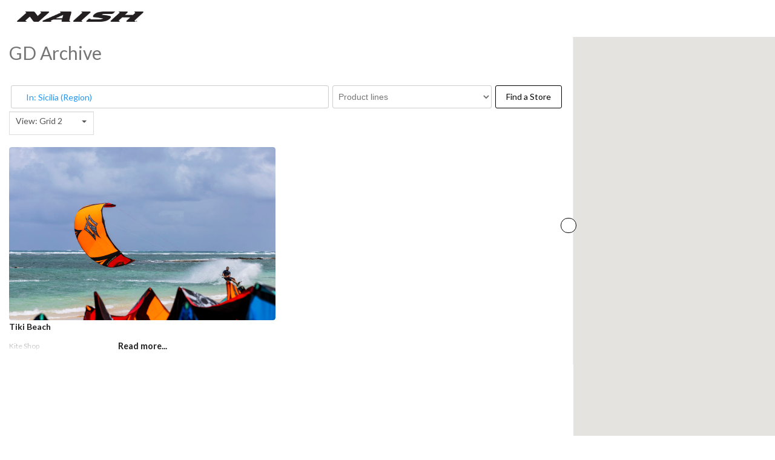

--- FILE ---
content_type: application/javascript; charset=UTF-8
request_url: https://www.naishdealers.com/cdn-cgi/challenge-platform/scripts/jsd/main.js
body_size: 8616
content:
window._cf_chl_opt={AKGCx8:'b'};~function(n6,yr,yW,yp,yH,yB,yS,yJ,n0,n1){n6=m,function(y,n,np,n5,M,T){for(np={y:507,n:438,M:524,T:480,d:387,Q:522,E:551,k:510,P:475,c:379},n5=m,M=y();!![];)try{if(T=-parseInt(n5(np.y))/1*(-parseInt(n5(np.n))/2)+-parseInt(n5(np.M))/3*(parseInt(n5(np.T))/4)+parseInt(n5(np.d))/5*(parseInt(n5(np.Q))/6)+parseInt(n5(np.E))/7+-parseInt(n5(np.k))/8+parseInt(n5(np.P))/9+parseInt(n5(np.c))/10,n===T)break;else M.push(M.shift())}catch(d){M.push(M.shift())}}(C,654979),yr=this||self,yW=yr[n6(377)],yp=null,yH=ys(),yB=function(M5,M4,M3,M2,M0,uF,uD,uX,nk,n,M,T,d){return M5={y:567,n:519,M:613,T:471},M4={y:389,n:506,M:617,T:465,d:596,Q:597,E:554,k:506,P:488,c:516,i:389,R:506,j:425,l:540,f:421,v:588,Z:601,G:564,o:595,V:564,a:433,b:389,x:442,N:596,A:570,U:477,W:523,h:588,L:406,O:523,z:389},M3={y:580,n:469,M:469,T:556,d:508,Q:605},M2={y:495},M0={y:462},uF={y:442,n:605,M:523,T:494,d:376,Q:491,E:406,k:376,P:552,c:612,i:495,R:567,j:373,l:403,f:588,v:558,Z:582,G:368,o:588,V:516,a:515,b:604,x:473,N:495,A:504,U:562,W:516,h:486,L:389,O:445,z:588,I:402,Y:495,g:547,K:572,s:495,H:601,e:604,B:588,S:378,J:420,X:495,D:504,F:433,t0:588,t1:572,t2:497,t3:508,t4:433,t5:421,t6:588,t7:570},uD={y:398,n:576},uX={y:398,n:523},nk=n6,n={'YAxxV':function(Q,E){return Q<E},'gUtuf':function(Q,E){return Q+E},'RVwON':nk(M5.y),'Ivoxv':function(Q,E){return Q<E},'XcYqr':function(Q,E){return Q>E},'eWaWn':function(Q,E){return Q<<E},'aGxiD':function(Q,E){return Q==E},'VPlmy':function(Q,E){return Q(E)},'apmXO':function(Q,E){return E|Q},'asLgA':function(Q,E){return Q==E},'ykTeS':function(Q,E){return Q(E)},'KRrth':function(Q,E){return Q>E},'yLkPB':function(Q,E){return Q<<E},'KuzuB':function(Q,E){return E==Q},'LrVMl':function(Q,E){return Q<<E},'zkcKX':function(Q,E){return E==Q},'KozlN':function(Q,E){return Q-E},'dEdDB':function(Q,E){return Q(E)},'UAgks':function(Q,E){return E&Q},'OsGSa':function(Q,E){return Q<<E},'IFPsZ':function(Q,E){return Q(E)},'vYjgd':function(Q,E){return Q-E},'RaMzy':function(Q,E){return E&Q},'yXmrY':function(Q,E){return E==Q},'NZAPQ':function(Q,E){return Q(E)},'ddDLZ':function(Q){return Q()},'xGzbS':function(Q,E,k){return Q(E,k)},'VhBMu':function(Q,E){return E!==Q},'IaIrp':nk(M5.n),'lPdwA':function(Q,E){return Q!=E},'yuwfF':function(Q,E){return Q(E)},'TEtOd':function(Q,E){return Q*E},'PvfCS':function(Q,E){return Q&E},'HoJKs':function(Q,E){return E&Q},'OsqMo':function(Q,E){return Q==E},'JdEFI':function(Q,E){return Q(E)},'FCDhb':function(Q,E){return Q(E)},'QSwMh':function(Q,E){return Q*E},'ddOGr':function(Q,E){return Q+E}},M=String[nk(M5.M)],T={'h':function(Q,nP,E,k){return nP=nk,E={},E[nP(uD.y)]=nP(uD.n),k=E,Q==null?'':T.g(Q,6,function(P,nc){return nc=nP,k[nc(uX.y)][nc(uX.n)](P)})},'g':function(Q,E,P,ni,i,R,j,Z,G,o,V,x,N,A,U,W,L,O){if(ni=nk,Q==null)return'';for(R={},j={},Z='',G=2,o=3,V=2,x=[],N=0,A=0,U=0;n[ni(uF.y)](U,Q[ni(uF.n)]);U+=1)if(W=Q[ni(uF.M)](U),Object[ni(uF.T)][ni(uF.d)][ni(uF.Q)](R,W)||(R[W]=o++,j[W]=!0),L=n[ni(uF.E)](Z,W),Object[ni(uF.T)][ni(uF.k)][ni(uF.Q)](R,L))Z=L;else{if(Object[ni(uF.T)][ni(uF.d)][ni(uF.Q)](j,Z)){if(ni(uF.P)!==ni(uF.c)){if(256>Z[ni(uF.i)](0)){if(ni(uF.R)===n[ni(uF.j)]){for(i=0;n[ni(uF.l)](i,V);N<<=1,A==E-1?(A=0,x[ni(uF.f)](P(N)),N=0):A++,i++);for(O=Z[ni(uF.i)](0),i=0;n[ni(uF.v)](8,i);N=n[ni(uF.Z)](N,1)|O&1,n[ni(uF.G)](A,E-1)?(A=0,x[ni(uF.o)](n[ni(uF.V)](P,N)),N=0):A++,O>>=1,i++);}else return M[ni(uF.i)](T)}else{for(O=1,i=0;i<V;N=n[ni(uF.a)](N<<1.8,O),n[ni(uF.b)](A,E-1)?(A=0,x[ni(uF.o)](n[ni(uF.x)](P,N)),N=0):A++,O=0,i++);for(O=Z[ni(uF.N)](0),i=0;n[ni(uF.A)](16,i);N=n[ni(uF.U)](N,1)|O&1,A==E-1?(A=0,x[ni(uF.f)](n[ni(uF.W)](P,N)),N=0):A++,O>>=1,i++);}G--,n[ni(uF.h)](0,G)&&(G=Math[ni(uF.L)](2,V),V++),delete j[Z]}else return}else for(O=R[Z],i=0;n[ni(uF.l)](i,V);N=n[ni(uF.O)](N,1)|O&1.81,A==E-1?(A=0,x[ni(uF.z)](P(N)),N=0):A++,O>>=1,i++);Z=(G--,n[ni(uF.I)](0,G)&&(G=Math[ni(uF.L)](2,V),V++),R[L]=o++,String(W))}if(''!==Z){if(Object[ni(uF.T)][ni(uF.k)][ni(uF.Q)](j,Z)){if(256>Z[ni(uF.Y)](0)){for(i=0;n[ni(uF.y)](i,V);N<<=1,A==n[ni(uF.g)](E,1)?(A=0,x[ni(uF.f)](n[ni(uF.K)](P,N)),N=0):A++,i++);for(O=Z[ni(uF.s)](0),i=0;n[ni(uF.v)](8,i);N=N<<1|n[ni(uF.H)](O,1),n[ni(uF.e)](A,E-1)?(A=0,x[ni(uF.B)](P(N)),N=0):A++,O>>=1,i++);}else{for(O=1,i=0;i<V;N=n[ni(uF.S)](N,1)|O,E-1==A?(A=0,x[ni(uF.B)](n[ni(uF.J)](P,N)),N=0):A++,O=0,i++);for(O=Z[ni(uF.X)](0),i=0;n[ni(uF.D)](16,i);N=n[ni(uF.a)](N<<1.27,1.32&O),A==n[ni(uF.F)](E,1)?(A=0,x[ni(uF.t0)](n[ni(uF.t1)](P,N)),N=0):A++,O>>=1,i++);}G--,0==G&&(G=Math[ni(uF.L)](2,V),V++),delete j[Z]}else for(O=R[Z],i=0;i<V;N=N<<1.55|n[ni(uF.H)](O,1),E-1==A?(A=0,x[ni(uF.B)](P(N)),N=0):A++,O>>=1,i++);G--,0==G&&V++}for(O=2,i=0;i<V;N=N<<1.35|n[ni(uF.t2)](O,1),n[ni(uF.t3)](A,n[ni(uF.t4)](E,1))?(A=0,x[ni(uF.t0)](n[ni(uF.t5)](P,N)),N=0):A++,O>>=1,i++);for(;;)if(N<<=1,E-1==A){x[ni(uF.t6)](P(N));break}else A++;return x[ni(uF.t7)]('')},'j':function(Q,nj,E,M1){if(nj=nk,E={'HQXmH':function(k,P,c,nR){return nR=m,n[nR(M0.y)](k,P,c)}},n[nj(M3.y)](n[nj(M3.n)],n[nj(M3.M)])){if(M1={y:470},Q=!![],!n[nj(M3.T)](E))return;k(function(l,nl){nl=nj,E[nl(M1.y)](i,R,l)})}else return n[nj(M3.d)](null,Q)?'':''==Q?null:T.i(Q[nj(M3.Q)],32768,function(P,nf){return nf=nj,Q[nf(M2.y)](P)})},'i':function(Q,E,P,nq,i,R,j,Z,G,o,V,x,N,A,U,W,I,L,O,z){for(nq=nk,i=[],R=4,j=4,Z=3,G=[],x=P(0),N=E,A=1,o=0;3>o;i[o]=o,o+=1);for(U=0,W=Math[nq(M4.y)](2,2),V=1;n[nq(M4.n)](V,W);)for(L=nq(M4.M)[nq(M4.T)]('|'),O=0;!![];){switch(L[O++]){case'0':0==N&&(N=E,x=n[nq(M4.d)](P,A++));continue;case'1':N>>=1;continue;case'2':V<<=1;continue;case'3':U|=n[nq(M4.Q)](0<z?1:0,V);continue;case'4':z=n[nq(M4.E)](x,N);continue}break}switch(U){case 0:for(U=0,W=Math[nq(M4.y)](2,8),V=1;n[nq(M4.k)](V,W);z=n[nq(M4.P)](x,N),N>>=1,N==0&&(N=E,x=n[nq(M4.d)](P,A++)),U|=V*(0<z?1:0),V<<=1);I=n[nq(M4.c)](M,U);break;case 1:for(U=0,W=Math[nq(M4.i)](2,16),V=1;n[nq(M4.R)](V,W);z=x&N,N>>=1,n[nq(M4.j)](0,N)&&(N=E,x=n[nq(M4.l)](P,A++)),U|=n[nq(M4.Q)](0<z?1:0,V),V<<=1);I=n[nq(M4.f)](M,U);break;case 2:return''}for(o=i[3]=I,G[nq(M4.v)](I);;){if(A>Q)return'';for(U=0,W=Math[nq(M4.i)](2,Z),V=1;W!=V;z=n[nq(M4.Z)](x,N),N>>=1,0==N&&(N=E,x=n[nq(M4.G)](P,A++)),U|=n[nq(M4.o)](0<z?1:0,V),V<<=1);switch(I=U){case 0:for(U=0,W=Math[nq(M4.y)](2,8),V=1;W!=V;z=x&N,N>>=1,0==N&&(N=E,x=n[nq(M4.V)](P,A++)),U|=(0<z?1:0)*V,V<<=1);i[j++]=M(U),I=n[nq(M4.a)](j,1),R--;break;case 1:for(U=0,W=Math[nq(M4.b)](2,16),V=1;V!=W;z=N&x,N>>=1,0==N&&(N=E,x=P(A++)),U|=(n[nq(M4.x)](0,z)?1:0)*V,V<<=1);i[j++]=n[nq(M4.N)](M,U),I=j-1,R--;break;case 2:return G[nq(M4.A)]('')}if(0==R&&(R=Math[nq(M4.b)](2,Z),Z++),i[I])I=i[I];else if(I===j)I=n[nq(M4.U)](o,o[nq(M4.W)](0));else return null;G[nq(M4.h)](I),i[j++]=n[nq(M4.L)](o,I[nq(M4.O)](0)),R--,o=I,0==R&&(R=Math[nq(M4.z)](2,Z),Z++)}}},d={},d[nk(M5.T)]=T.h,d}(),yS={},yS[n6(440)]='o',yS[n6(489)]='s',yS[n6(461)]='u',yS[n6(544)]='z',yS[n6(492)]='n',yS[n6(560)]='I',yS[n6(600)]='b',yJ=yS,yr[n6(513)]=function(y,M,T,Q,Mq,Mf,Ml,no,E,i,R,j,Z,G,o){if(Mq={y:380,n:413,M:418,T:593,d:392,Q:482,E:589,k:392,P:493,c:602,i:534,R:390,j:410,l:605,f:370,v:593,Z:456,G:375,o:548,V:372,a:388,b:485},Mf={y:472,n:498,M:464,T:503,d:566,Q:467,E:605,k:478,P:578,c:388},Ml={y:494,n:376,M:491,T:588},no=n6,E={'ufboa':function(V,N){return N===V},'WpTfw':no(Mq.y),'psZOU':function(V,N){return V<N},'RQOdw':function(V,N){return V===N},'Cjlly':function(V,N){return V+N},'QnhWu':function(V,N){return N===V},'cTlOH':function(V,N){return V===N},'FCJnO':function(V,x){return V(x)},'xWDKl':function(V,x,N,A){return V(x,N,A)},'WsHJo':function(V,x,N){return V(x,N)},'qjMHB':function(V,N){return V+N},'dXeyI':function(V,N){return V+N}},E[no(Mq.n)](null,M)||E[no(Mq.M)](void 0,M))return Q;for(i=E[no(Mq.T)](yF,M),y[no(Mq.d)][no(Mq.Q)]&&(i=i[no(Mq.E)](y[no(Mq.k)][no(Mq.Q)](M))),i=y[no(Mq.P)][no(Mq.c)]&&y[no(Mq.i)]?y[no(Mq.P)][no(Mq.c)](new y[(no(Mq.i))](i)):function(V,na,x){if(na=no,E[na(Mf.y)](na(Mf.n),E[na(Mf.M)]))return M[na(Mf.T)]()<T;else{for(V[na(Mf.d)](),x=0;E[na(Mf.Q)](x,V[na(Mf.E)]);E[na(Mf.k)](V[x],V[x+1])?V[na(Mf.P)](E[na(Mf.c)](x,1),1):x+=1);return V}}(i),R='nAsAaAb'.split('A'),R=R[no(Mq.R)][no(Mq.j)](R),j=0;j<i[no(Mq.l)];Z=i[j],G=E[no(Mq.f)](yD,y,M,Z),E[no(Mq.v)](R,G)?(o=E[no(Mq.n)]('s',G)&&!y[no(Mq.Z)](M[Z]),no(Mq.G)===T+Z?E[no(Mq.o)](P,E[no(Mq.V)](T,Z),G):o||P(E[no(Mq.a)](T,Z),M[Z])):P(E[no(Mq.b)](T,Z),G),j++);return Q;function P(V,x,nV){nV=no,Object[nV(Ml.y)][nV(Ml.n)][nV(Ml.M)](Q,x)||(Q[x]=[]),Q[x][nV(Ml.T)](V)}},n0=n6(591)[n6(465)](';'),n1=n0[n6(390)][n6(410)](n0),yr[n6(422)]=function(y,n,MV,nb,M,T,Q,E,k){for(MV={y:599,n:605,M:400,T:605,d:412,Q:441,E:537,k:588,P:448},nb=n6,M={'lSfJv':function(P,i){return P<i},'NDwDI':function(P,i){return i===P},'LAxQp':function(P,i){return P(i)}},T=Object[nb(MV.y)](n),Q=0;Q<T[nb(MV.n)];Q++)if(E=T[Q],E==='f'&&(E='N'),y[E]){for(k=0;M[nb(MV.M)](k,n[T[Q]][nb(MV.T)]);M[nb(MV.d)](-1,y[E][nb(MV.Q)](n[T[Q]][k]))&&(M[nb(MV.E)](n1,n[T[Q]][k])||y[E][nb(MV.k)]('o.'+n[T[Q]][k])),k++);}else y[E]=n[T[Q]][nb(MV.P)](function(P){return'o.'+P})},n3();function yY(nD,ny,y){return nD={y:571,n:598},ny=n6,y=yr[ny(nD.y)],Math[ny(nD.n)](+atob(y.t))}function yX(n,M,M8,nv,T,d){return M8={y:502,n:557,M:606,T:607,d:436,Q:557,E:494,k:450,P:491,c:441,i:606},nv=n6,T={},T[nv(M8.y)]=function(Q,E){return Q instanceof E},T[nv(M8.n)]=function(Q,E){return Q<E},T[nv(M8.M)]=nv(M8.T),d=T,d[nv(M8.y)](M,n[nv(M8.d)])&&d[nv(M8.Q)](0,n[nv(M8.d)][nv(M8.E)][nv(M8.k)][nv(M8.P)](M)[nv(M8.c)](d[nv(M8.i)]))}function m(t,w,y,n){return t=t-368,y=C(),n=y[t],n}function C(MY){return MY='ddOGr,RQOdw,2|8|0|5|1|9|4|7|6|3|10,36XZIbnZ,style,getOwnPropertyNames,FjYHy,event,dXeyI,KuzuB,sid,HoJKs,string,eNPKW,call,number,Array,prototype,charCodeAt,DZtAg,RaMzy,ZVvko,hRiSb,tabIndex,catch,LWuPL,random,KRrth,iBKIZ,lPdwA,153130VRXprS,yXmrY,WfpbZ,10019008eoUUxJ,navigator,error on cf_chl_props,pRIb1,contentDocument,apmXO,VPlmy,aUjz8,faXZy,HHSvr,XRpXk,DDslx,6BXswNF,charAt,282633JExyKQ,CuDwc,DOMContentLoaded,error,giydL,kkcAf,REgZg,createElement,CnwA5,xwoLh,Set,JBxy9,location,LAxQp,postMessage,QRSlK,JdEFI,zJwxz,/invisible/jsd,cloudflare-invisible,symbol,getPrototypeOf,detail,KozlN,WsHJo,LdacI,/jsd/oneshot/d251aa49a8a3/0.6007143646189445:1768976614:BWHoSkaNLO09M9wWj_owGD9tRrrSia7H0srs_gTNK5c/,4678800SnbWPx,ytXqN,vjApw,PvfCS,kwsgS,ddDLZ,RSLbi,XcYqr,JdHzJ,bigint,lpFHp,yLkPB,cNQHm,FCDhb,RUPKU,sort,NLMgJ,display: none,parent,join,__CF$cv$params,dEdDB,kEvSe,LpYyO,iframe,CtK$YacHkJrbD3-Up8sPWluO9nf64ZwLFSgheiBxmAdq+oQXGRT0vM27V1EzNjIy5,LkZeI,splice,log,VhBMu,AKGCx8,eWaWn,XMLHttpRequest,TWkLR,NzmKO,SSTpq3,randomUUID,push,concat,ttAEl,_cf_chl_opt;JJgc4;PJAn2;kJOnV9;IWJi4;OHeaY1;DqMg0;FKmRv9;LpvFx1;cAdz2;PqBHf2;nFZCC5;ddwW5;pRIb1;rxvNi8;RrrrA2;erHi9,clientInformation,FCJnO,kPpqg,QSwMh,yuwfF,TEtOd,floor,keys,boolean,UAgks,from,removeChild,asLgA,length,YPBxl,[native code],send,LRmiB4,gMXXK,chctx,zGQrq,fromCharCode,UsYnp,WgEHN,stringify,4|1|0|3|2,aGxiD,bKeQV,xWDKl,jsd,qjMHB,RVwON,AmqaH,d.cookie,hasOwnProperty,document,OsGSa,8986380nlxFRb,GMIhU,XTnJP,jwZDP,timeout,HKcsk,/b/ov1/0.6007143646189445:1768976614:BWHoSkaNLO09M9wWj_owGD9tRrrSia7H0srs_gTNK5c/,VDLYR,1421755sniLwX,Cjlly,pow,includes,appendChild,Object,uAAAs,EKeYG,pHyqq,loading,jgMYB,WRFGC,isArray,lSfJv,addEventListener,zkcKX,Ivoxv,xhr-error,DqbpO,gUtuf,onerror,contentWindow,ontimeout,bind,/cdn-cgi/challenge-platform/h/,NDwDI,QnhWu,JRTzP,TYlZ6,onload,BfsUa,cTlOH,AeJIN,IFPsZ,NZAPQ,rxvNi8,hxwrA,POST,OsqMo,ytIuA,AdeF3,ftyrf,sayQV,TdvHd,api,vDwSZ,vYjgd,_cf_chl_opt,readyState,Function,lTqIV,10QeyLjC,success,object,indexOf,YAxxV,now,ozZvv,LrVMl,ewqmq,onreadystatechange,map,status,toString,open,pkLOA2,TOrKn,http-code:,source,isNaN,oGCRA,rfnKj,href,qYUhh,undefined,xGzbS,function,WpTfw,split,OSlPA,psZOU,body,IaIrp,HQXmH,WdkHPXdg,ufboa,ykTeS,errorInfoObject,1243935vnrOVH,YTuUZ'.split(','),C=function(){return MY},C()}function n3(MO,ML,Mp,nN,y,n,M,T,d){if(MO={y:528,n:571,M:435,T:396,d:419,Q:401,E:401,k:526,P:447,c:447},ML={y:419,n:435,M:396,T:447},Mp={y:573,n:573,M:615,T:499,d:435,Q:396,E:447,k:483},nN=n6,y={'gMXXK':function(Q){return Q()},'kEvSe':nN(MO.y),'AeJIN':function(Q){return Q()}},n=yr[nN(MO.n)],!n)return;if(!yg())return;(M=![],T=function(Mr,nU,Q){if(Mr={y:610},nU=nN,Q={'WgEHN':function(E){return E()},'hRiSb':function(E,k){return k!==E},'FjYHy':function(E,nA){return nA=m,y[nA(Mr.y)](E)}},!M){if(M=!![],!yg()){if(y[nU(Mp.y)]===y[nU(Mp.n)])return;else Q[nU(Mp.M)](Q),Q[nU(Mp.T)](E[nU(Mp.d)],nU(Mp.Q))&&(i[nU(Mp.E)]=R,Q[nU(Mp.k)](j))}yh(function(k){n4(n,k)})}},yW[nN(MO.M)]!==nN(MO.T))?y[nN(MO.d)](T):yr[nN(MO.Q)]?yW[nN(MO.E)](nN(MO.k),T):(d=yW[nN(MO.P)]||function(){},yW[nN(MO.c)]=function(nr){nr=nN,y[nr(ML.y)](d),yW[nr(ML.n)]!==nr(ML.M)&&(yW[nr(ML.T)]=d,T())})}function yO(){return yL()!==null}function n4(T,d,MI,nW,Q,E,k,P){if(MI={y:561,n:574,M:543,T:466,d:527,Q:431,E:439,k:455,P:574,c:487,i:484,R:569,j:538,l:543,f:487,v:484,Z:546,G:569,o:538},nW=n6,Q={},Q[nW(MI.y)]=function(c,i){return c===i},Q[nW(MI.n)]=nW(MI.M),Q[nW(MI.T)]=nW(MI.d),E=Q,!T[nW(MI.Q)])return;E[nW(MI.y)](d,nW(MI.E))?(k={},k[nW(MI.k)]=E[nW(MI.P)],k[nW(MI.c)]=T.r,k[nW(MI.i)]=nW(MI.E),yr[nW(MI.R)][nW(MI.j)](k,'*')):(P={},P[nW(MI.k)]=nW(MI.l),P[nW(MI.f)]=T.r,P[nW(MI.v)]=E[nW(MI.T)],P[nW(MI.Z)]=d,yr[nW(MI.G)][nW(MI.o)](P,'*'))}function yF(y,Mu,nG,n){for(Mu={y:589,n:599,M:545},nG=n6,n=[];y!==null;n=n[nG(Mu.y)](Object[nG(Mu.n)](y)),y=Object[nG(Mu.M)](y));return n}function yI(n,nX,nm,M,T){return nX={y:565,n:565,M:503},nm=n6,M={},M[nm(nX.y)]=function(d,Q){return d<Q},T=M,T[nm(nX.n)](Math[nm(nX.M)](),n)}function yg(u4,nn,y,n,M,T){if(u4={y:490,n:382,M:598,T:443,d:529,Q:584,E:397,k:460,P:444,c:588,i:495,R:505,j:588},nn=n6,y={'ozZvv':function(d,Q){return d-Q},'iBKIZ':function(d,Q){return Q|d},'jwZDP':function(d){return d()},'kkcAf':function(d,Q){return d>Q},'TWkLR':function(d,Q){return d-Q},'qYUhh':nn(u4.y)},n=3600,M=y[nn(u4.n)](yY),T=Math[nn(u4.M)](Date[nn(u4.T)]()/1e3),y[nn(u4.d)](y[nn(u4.Q)](T,M),n)){if(nn(u4.E)!==y[nn(u4.k)])return![];else{for(z=0;I<Y;K<<=1,s==y[nn(u4.P)](H,1)?(e=0,B[nn(u4.c)](S(J)),X=0):D++,g++);for(F=t0[nn(u4.i)](0),t1=0;8>t2;t4=y[nn(u4.R)](t5<<1.62,t6&1),t7==t8-1?(t9=0,tt[nn(u4.j)](tw(tC)),tm=0):ty++,tn>>=1,t3++);}}return!![]}function yK(y,n,uy,um,uC,uw,nu,M,T,d,Q){uy={y:439,n:411,M:550,T:571,d:579,Q:434,E:583,k:451,P:424,c:428,i:525,R:581,j:426,l:431,f:383,v:409,Z:416,G:407,o:536,V:459,a:536,b:459,x:393,N:608,A:471,U:616},um={y:414,n:404},uC={y:429,n:449,M:446,T:555,d:555,Q:437,E:585,k:454,P:449},uw={y:383},nu=n6,M={'sayQV':function(E,k){return E>=k},'ewqmq':function(E,k){return E<k},'lTqIV':nu(uy.y),'NzmKO':function(E,k){return E(k)},'JRTzP':function(E,k){return E(k)},'ftyrf':function(E,k){return E+k},'CuDwc':nu(uy.n),'ytIuA':nu(uy.M),'uAAAs':function(E){return E()}},T=yr[nu(uy.T)],console[nu(uy.d)](yr[nu(uy.Q)]),d=new yr[(nu(uy.E))](),d[nu(uy.k)](nu(uy.P),M[nu(uy.c)](M[nu(uy.i)]+yr[nu(uy.Q)][nu(uy.R)],M[nu(uy.j)])+T.r),T[nu(uy.l)]&&(d[nu(uy.f)]=5e3,d[nu(uy.v)]=function(nM){nM=nu,n(nM(uw.y))}),d[nu(uy.Z)]=function(nT,k){if(nT=nu,M[nT(uC.y)](d[nT(uC.n)],200)&&M[nT(uC.M)](d[nT(uC.n)],300)){if(nT(uC.T)!==nT(uC.d))return k={},k.r={},k.e=n,k;else n(M[nT(uC.Q)])}else M[nT(uC.E)](n,nT(uC.k)+d[nT(uC.P)])},d[nu(uy.G)]=function(nd){nd=nu,M[nd(um.y)](n,nd(um.n))},Q={'t':yY(),'lhr':yW[nu(uy.o)]&&yW[nu(uy.o)][nu(uy.V)]?yW[nu(uy.a)][nu(uy.b)]:'','api':T[nu(uy.l)]?!![]:![],'c':M[nu(uy.x)](yO),'payload':y},d[nu(uy.N)](yB[nu(uy.A)](JSON[nu(uy.U)](Q)))}function yh(y,nz,nO,n7,n,M){nz={y:463,n:530,M:512},nO={y:423,n:453},n7=n6,n={'hxwrA':function(T,d){return d===T},'TOrKn':n7(nz.y),'REgZg':function(T,d,Q){return T(d,Q)}},M=n2(),yK(M.r,function(T,n8){n8=n7,n[n8(nO.y)](typeof y,n[n8(nO.n)])&&y(T),yz()}),M.e&&n[n7(nz.n)](ye,n7(nz.M),M.e)}function ye(T,d,uE,nE,Q,E,k,P,c,i,R,j,l,v,Z,G,o){if(uE={y:411,n:542,M:424,T:395,d:430,Q:599,E:605,k:605,P:441,c:588,i:458,R:448,j:427,l:415,f:571,v:369,Z:614,G:434,o:581,V:385,a:577,b:583,x:451,N:539,A:383,U:409,W:532,h:434,L:586,O:434,z:586,I:609,Y:452,g:434,K:517,s:535,H:474,e:611,B:455,S:371,J:608,X:471},nE=n6,Q={'rfnKj':function(f,v){return f+v},'pHyqq':function(f,v){return f(v)},'bKeQV':function(f,v){return f+v},'UsYnp':nE(uE.y),'LkZeI':nE(uE.n),'QRSlK':nE(uE.M)},!Q[nE(uE.T)](yI,0)){if(nE(uE.d)!==nE(uE.d)){for(v=j[nE(uE.Q)](l),Z=0;Z<v[nE(uE.E)];Z++)if(G=v[Z],'f'===G&&(G='N'),A[G]){for(o=0;o<U[v[Z]][nE(uE.k)];-1===W[G][nE(uE.P)](h[v[Z]][o])&&(L(O[v[Z]][o])||z[G][nE(uE.c)](Q[nE(uE.i)]('o.',I[v[Z]][o]))),o++);}else Y[G]=g[v[Z]][nE(uE.R)](function(S){return'o.'+S})}else return![]}k=(E={},E[nE(uE.j)]=T,E[nE(uE.l)]=d,E);try{P=yr[nE(uE.f)],c=Q[nE(uE.v)](Q[nE(uE.Z)]+yr[nE(uE.G)][nE(uE.o)],nE(uE.V))+P.r+Q[nE(uE.a)],i=new yr[(nE(uE.b))](),i[nE(uE.x)](Q[nE(uE.N)],c),i[nE(uE.A)]=2500,i[nE(uE.U)]=function(){},R={},R[nE(uE.W)]=yr[nE(uE.h)][nE(uE.W)],R[nE(uE.L)]=yr[nE(uE.O)][nE(uE.z)],R[nE(uE.I)]=yr[nE(uE.G)][nE(uE.I)],R[nE(uE.Y)]=yr[nE(uE.g)][nE(uE.K)],R[nE(uE.s)]=yH,j=R,l={},l[nE(uE.H)]=k,l[nE(uE.e)]=j,l[nE(uE.B)]=nE(uE.S),i[nE(uE.J)](yB[nE(uE.X)](l))}catch(v){}}function yD(y,n,M,Mn,nZ,T,Q,E){T=(Mn={y:563,n:463,M:381,T:440,d:594,Q:509,E:432,k:463,P:501,c:386,i:512,R:493,j:399,l:521,f:496,v:394},nZ=n6,{'VDLYR':function(k,P,i){return k(P,i)},'XTnJP':function(k,P){return k==P},'kPpqg':function(k,P){return P!==k},'WfpbZ':nZ(Mn.y),'DDslx':function(k,P){return P===k},'DZtAg':function(k,P){return P==k},'EKeYG':nZ(Mn.n)});try{Q=n[M]}catch(k){return'i'}if(null==Q)return Q===void 0?'u':'x';if(T[nZ(Mn.M)](nZ(Mn.T),typeof Q)){if(T[nZ(Mn.d)](T[nZ(Mn.Q)],nZ(Mn.E)))try{if(nZ(Mn.k)==typeof Q[nZ(Mn.P)])return Q[nZ(Mn.P)](function(){}),'p'}catch(P){}else T[nZ(Mn.c)](M,nZ(Mn.i),T.e)}return y[nZ(Mn.R)][nZ(Mn.j)](Q)?'a':Q===y[nZ(Mn.R)]?'D':T[nZ(Mn.l)](!0,Q)?'T':Q===!1?'F':(E=typeof Q,T[nZ(Mn.f)](T[nZ(Mn.v)],E)?yX(y,Q)?'N':'f':yJ[E]||'?')}function ys(un,nQ){return un={y:587},nQ=n6,crypto&&crypto[nQ(un.y)]?crypto[nQ(un.y)]():''}function yz(nS,nB,nw,y,n){if(nS={y:417,n:520},nB={y:518},nw=n6,y={'faXZy':function(M){return M()},'BfsUa':function(M,T){return M(T)},'XRpXk':function(M,T){return M*T}},n=yL(),n===null)return;yp=(yp&&y[nw(nS.y)](clearTimeout,yp),setTimeout(function(nC){nC=nw,y[nC(nB.y)](yh)},y[nw(nS.n)](n,1e3)))}function n2(Mb,nx,T,d,Q,E,k,P,c,i,R){d=(Mb={y:559,n:541,M:575,T:457,d:514,Q:405,E:592,k:476,P:511,c:374,i:587,R:479,j:465,l:500,f:408,v:531,Z:541,G:468,o:603,V:468,a:391,b:457,x:405,N:481,A:568},nx=n6,T={},T[nx(Mb.y)]=function(j,l){return j!==l},T[nx(Mb.n)]=nx(Mb.M),T[nx(Mb.T)]=nx(Mb.d),T[nx(Mb.Q)]=nx(Mb.E),T[nx(Mb.k)]=nx(Mb.P),T);try{if(d[nx(Mb.y)](nx(Mb.c),nx(Mb.c)))return T&&d[nx(Mb.i)]?Q[nx(Mb.i)]():'';else for(Q=nx(Mb.R)[nx(Mb.j)]('|'),E=0;!![];){switch(Q[E++]){case'0':P[nx(Mb.l)]='-1';continue;case'1':k=P[nx(Mb.f)];continue;case'2':P=yW[nx(Mb.v)](d[nx(Mb.Z)]);continue;case'3':yW[nx(Mb.G)][nx(Mb.o)](P);continue;case'4':c=pRIb1(k,k,'',c);continue;case'5':yW[nx(Mb.V)][nx(Mb.a)](P);continue;case'6':c=pRIb1(k,P[d[nx(Mb.b)]],'d.',c);continue;case'7':c=pRIb1(k,k[d[nx(Mb.x)]]||k[d[nx(Mb.k)]],'n.',c);continue;case'8':P[nx(Mb.N)]=nx(Mb.A);continue;case'9':c={};continue;case'10':return i={},i.r=c,i.e=null,i}break}}catch(l){return R={},R.r={},R.e=l,R}}function yL(ng,n9,y,n,nY,d,M){if(ng={y:384,n:553,M:571,T:384,d:533,Q:590,E:492,k:549,P:553,c:447},n9=n6,y={'ttAEl':function(T){return T()},'xwoLh':n9(ng.y),'LdacI':n9(ng.n)},n=yr[n9(ng.M)],!n){if(n9(ng.T)===y[n9(ng.d)])return null;else{if(nY={y:590},d=y[n9(ng.Q)](k),null===d)return;R=(P&&f(v),j(function(nt){nt=n9,y[nt(nY.y)](d)},d*1e3))}}if(M=n.i,typeof M!==n9(ng.E)||M<30){if(y[n9(ng.k)]!==n9(ng.P))T[n9(ng.c)]=d,Q();else return null}return M}}()